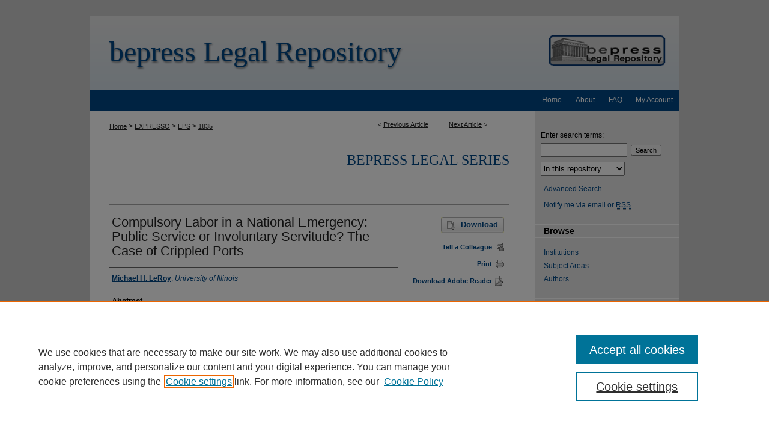

--- FILE ---
content_type: text/html; charset=UTF-8
request_url: https://law.bepress.com/expresso/eps/1835/
body_size: 7398
content:

<!DOCTYPE HTML PUBLIC "-//W3C//DTD HTML 4.01 Transitional//EN"
"//www.w3.org/TR/html4/loose.dtd">
<html lang="en">
<head><!-- inj yui3-seed: --><script type='text/javascript' src='//cdnjs.cloudflare.com/ajax/libs/yui/3.6.0/yui/yui-min.js'></script><script type='text/javascript' src='//ajax.googleapis.com/ajax/libs/jquery/1.10.2/jquery.min.js'></script><!-- Adobe Analytics --><script type='text/javascript' src='https://assets.adobedtm.com/4a848ae9611a/d0e96722185b/launch-d525bb0064d8.min.js'></script><script type='text/javascript' src=/assets/nr_browser_production.js></script>

<!-- def.1 -->
<meta charset="utf-8">
<meta name="viewport" content="width=device-width">
<title>
"Compulsory Labor in a National Emergency: Public Service or Involuntar" by Michael H. LeRoy
</title>


<!-- FILE article_meta-tags.inc --><!-- FILE: /srv/sequoia/main/data/assets/site/article_meta-tags.inc -->
<meta itemprop="name" content="Compulsory Labor in a National Emergency: Public Service or Involuntary Servitude? The Case of Crippled Ports">
<meta property="og:title" content="Compulsory Labor in a National Emergency: Public Service or Involuntary Servitude? The Case of Crippled Ports">
<meta name="twitter:title" content="Compulsory Labor in a National Emergency: Public Service or Involuntary Servitude? The Case of Crippled Ports">
<meta property="article:author" content="Michael H LeRoy">
<meta name="author" content="Michael H LeRoy">
<meta name="robots" content="noodp, noydir">
<meta name="description" content="The 13th Amendment ban on involuntary servitude has new relevance as the U.S. grapples with national emergencies such as catastrophic hurricanes, flu pandemics, and terrorism. This Article considers work refusal and coerced work performance in life-threatening employment contexts. Overwhelmed by fear, hundreds of police officers and health care workers abandoned their jobs during Hurricane Katrina. Postal clerks worked against their will without masks in facilities with anthrax. A report by Congress worries that avian flu will cause sick and frightened medical personnel to stay away from work, thus jeopardizing a coherent response to a crisis. How far can the U.S. go in forcing reluctant civilians to perform essential jobs during a national emergency? I explore solutions to this question by hypothesizing a large release of radiation— whether by terror attack, or catastrophic accident, or major earthquake— in a vital Pacific port. These ports have a history of work stoppages that disrupt the nation’s economy. I examine federal government responses if dock workers refused assignments until conditions were safe: (1) The President could declare a national emergency labor dispute under the Taft-Hartley Act, and seek an 80-day back-to-work injunction. (2) Congress could re-enact Section 8 of the War Labor Disputes Act, making it unlawful for dock workers to discontinue production for 30 days and subjecting violators to coercive damages. (3) The president could issue strong executive orders, backed by imprisonment, that regulate employment in ports. At the heart of my analysis, I ask: Would any of these responses violate the Thirteenth Amendment ban on involuntary servitude? Congress and the judiciary have broadened this law, and its enforcement counterpart in 18 U.S.C. § 1584, beyond the abolition of African slave-holding. The Supreme Court in Kozminski defined involuntary servitude as forcing a person to work by physical or legal coercion. But the Supreme Court created 13th Amendment exceptions for transportation work. Robertson upholds a law that bars merchant seamen from quitting work, and imprisons deserters. Butler permits states to conscript citizens to work on highways, on pain of imprisonment. Dock work is similar because ports integrate ships and trucks in a transportation hub. Courts now apply these precedents to new compulsory activities, such as mandatory public service for graduation. Moreover, Kozminski reaffirmed Robertson and Butler as precedents. Thus, the Constitution would be unlikely to shield dock workers from involuntary labor. This has troubling implications for employees who have recently worked in national emergencies,">
<meta itemprop="description" content="The 13th Amendment ban on involuntary servitude has new relevance as the U.S. grapples with national emergencies such as catastrophic hurricanes, flu pandemics, and terrorism. This Article considers work refusal and coerced work performance in life-threatening employment contexts. Overwhelmed by fear, hundreds of police officers and health care workers abandoned their jobs during Hurricane Katrina. Postal clerks worked against their will without masks in facilities with anthrax. A report by Congress worries that avian flu will cause sick and frightened medical personnel to stay away from work, thus jeopardizing a coherent response to a crisis. How far can the U.S. go in forcing reluctant civilians to perform essential jobs during a national emergency? I explore solutions to this question by hypothesizing a large release of radiation— whether by terror attack, or catastrophic accident, or major earthquake— in a vital Pacific port. These ports have a history of work stoppages that disrupt the nation’s economy. I examine federal government responses if dock workers refused assignments until conditions were safe: (1) The President could declare a national emergency labor dispute under the Taft-Hartley Act, and seek an 80-day back-to-work injunction. (2) Congress could re-enact Section 8 of the War Labor Disputes Act, making it unlawful for dock workers to discontinue production for 30 days and subjecting violators to coercive damages. (3) The president could issue strong executive orders, backed by imprisonment, that regulate employment in ports. At the heart of my analysis, I ask: Would any of these responses violate the Thirteenth Amendment ban on involuntary servitude? Congress and the judiciary have broadened this law, and its enforcement counterpart in 18 U.S.C. § 1584, beyond the abolition of African slave-holding. The Supreme Court in Kozminski defined involuntary servitude as forcing a person to work by physical or legal coercion. But the Supreme Court created 13th Amendment exceptions for transportation work. Robertson upholds a law that bars merchant seamen from quitting work, and imprisons deserters. Butler permits states to conscript citizens to work on highways, on pain of imprisonment. Dock work is similar because ports integrate ships and trucks in a transportation hub. Courts now apply these precedents to new compulsory activities, such as mandatory public service for graduation. Moreover, Kozminski reaffirmed Robertson and Butler as precedents. Thus, the Constitution would be unlikely to shield dock workers from involuntary labor. This has troubling implications for employees who have recently worked in national emergencies,">
<meta name="twitter:description" content="The 13th Amendment ban on involuntary servitude has new relevance as the U.S. grapples with national emergencies such as catastrophic hurricanes, flu pandemics, and terrorism. This Article considers work refusal and coerced work performance in life-threatening employment contexts. Overwhelmed by fear, hundreds of police officers and health care workers abandoned their jobs during Hurricane Katrina. Postal clerks worked against their will without masks in facilities with anthrax. A report by Congress worries that avian flu will cause sick and frightened medical personnel to stay away from work, thus jeopardizing a coherent response to a crisis. How far can the U.S. go in forcing reluctant civilians to perform essential jobs during a national emergency? I explore solutions to this question by hypothesizing a large release of radiation— whether by terror attack, or catastrophic accident, or major earthquake— in a vital Pacific port. These ports have a history of work stoppages that disrupt the nation’s economy. I examine federal government responses if dock workers refused assignments until conditions were safe: (1) The President could declare a national emergency labor dispute under the Taft-Hartley Act, and seek an 80-day back-to-work injunction. (2) Congress could re-enact Section 8 of the War Labor Disputes Act, making it unlawful for dock workers to discontinue production for 30 days and subjecting violators to coercive damages. (3) The president could issue strong executive orders, backed by imprisonment, that regulate employment in ports. At the heart of my analysis, I ask: Would any of these responses violate the Thirteenth Amendment ban on involuntary servitude? Congress and the judiciary have broadened this law, and its enforcement counterpart in 18 U.S.C. § 1584, beyond the abolition of African slave-holding. The Supreme Court in Kozminski defined involuntary servitude as forcing a person to work by physical or legal coercion. But the Supreme Court created 13th Amendment exceptions for transportation work. Robertson upholds a law that bars merchant seamen from quitting work, and imprisons deserters. Butler permits states to conscript citizens to work on highways, on pain of imprisonment. Dock work is similar because ports integrate ships and trucks in a transportation hub. Courts now apply these precedents to new compulsory activities, such as mandatory public service for graduation. Moreover, Kozminski reaffirmed Robertson and Butler as precedents. Thus, the Constitution would be unlikely to shield dock workers from involuntary labor. This has troubling implications for employees who have recently worked in national emergencies,">
<meta property="og:description" content="The 13th Amendment ban on involuntary servitude has new relevance as the U.S. grapples with national emergencies such as catastrophic hurricanes, flu pandemics, and terrorism. This Article considers work refusal and coerced work performance in life-threatening employment contexts. Overwhelmed by fear, hundreds of police officers and health care workers abandoned their jobs during Hurricane Katrina. Postal clerks worked against their will without masks in facilities with anthrax. A report by Congress worries that avian flu will cause sick and frightened medical personnel to stay away from work, thus jeopardizing a coherent response to a crisis. How far can the U.S. go in forcing reluctant civilians to perform essential jobs during a national emergency? I explore solutions to this question by hypothesizing a large release of radiation— whether by terror attack, or catastrophic accident, or major earthquake— in a vital Pacific port. These ports have a history of work stoppages that disrupt the nation’s economy. I examine federal government responses if dock workers refused assignments until conditions were safe: (1) The President could declare a national emergency labor dispute under the Taft-Hartley Act, and seek an 80-day back-to-work injunction. (2) Congress could re-enact Section 8 of the War Labor Disputes Act, making it unlawful for dock workers to discontinue production for 30 days and subjecting violators to coercive damages. (3) The president could issue strong executive orders, backed by imprisonment, that regulate employment in ports. At the heart of my analysis, I ask: Would any of these responses violate the Thirteenth Amendment ban on involuntary servitude? Congress and the judiciary have broadened this law, and its enforcement counterpart in 18 U.S.C. § 1584, beyond the abolition of African slave-holding. The Supreme Court in Kozminski defined involuntary servitude as forcing a person to work by physical or legal coercion. But the Supreme Court created 13th Amendment exceptions for transportation work. Robertson upholds a law that bars merchant seamen from quitting work, and imprisons deserters. Butler permits states to conscript citizens to work on highways, on pain of imprisonment. Dock work is similar because ports integrate ships and trucks in a transportation hub. Courts now apply these precedents to new compulsory activities, such as mandatory public service for graduation. Moreover, Kozminski reaffirmed Robertson and Butler as precedents. Thus, the Constitution would be unlikely to shield dock workers from involuntary labor. This has troubling implications for employees who have recently worked in national emergencies,">
<meta name="keywords" content="CIVIL RIGHTS, CONSTITUTIONAL LAW, COURTS, ECONOMICS, JURISDICTION, LABOR LAW, LAW AND SOCIETY, LAW OF THE SEA, POLITICS, TRANSPORTATION LAW">
<meta name="bepress_citation_journal_title" content="bepress Legal Series">
<meta name="bepress_citation_firstpage" content="1835">
<meta name="bepress_citation_author" content="LeRoy, Michael H">
<meta name="bepress_citation_author_institution" content="University of Illinois">
<meta name="bepress_citation_title" content="Compulsory Labor in a National Emergency: Public Service or Involuntary Servitude? The Case of Crippled Ports">
<meta name="bepress_citation_date" content="2006">
<!-- FILE: /srv/sequoia/main/data/journals/law.bepress.com/expresso/assets/eps/article/ir_download_link.inc -->
<!-- FILE: /srv/sequoia/main/data/assets/site/article_meta-tags.inc (cont) -->
<meta name="bepress_citation_pdf_url" content="https://law.bepress.com/cgi/viewcontent.cgi?article=8746&amp;context=expresso">
<meta name="bepress_citation_abstract_html_url" content="https://law.bepress.com/expresso/eps/1835">
<meta name="bepress_citation_publisher" content="bepress">
<meta name="bepress_citation_online_date" content="2006/10/16">
<meta name="viewport" content="width=device-width">
<!-- Additional Twitter data -->
<meta name="twitter:card" content="summary">
<!-- Additional Open Graph data -->
<meta property="og:type" content="article">
<meta property="og:url" content="https://law.bepress.com/expresso/eps/1835">
<meta property="og:site_name" content="bepress Legal Repository">




<!-- FILE: article_meta-tags.inc (cont) -->
<meta name="bepress_is_article_cover_page" content="1">


<!-- sh.1 -->
<link rel="stylesheet" href="/ir-style.css" type="text/css" media="screen">
<link rel="stylesheet" href="/ir-custom.css" type="text/css" media="screen">
<link rel="stylesheet" href="/ir-local.css" type="text/css" media="screen">
<link rel="stylesheet" href="/ir-print.css" type="text/css" media="print">
<link type="text/css" rel="stylesheet" href="/assets/floatbox/floatbox.css">
<link rel="alternate" type="application/rss+xml" title="Site Feed" href="/recent.rss">
<link rel="shortcut icon" href="/favicon.ico" type="image/x-icon">
<script type="text/javascript" src="/assets/jsUtilities.js"></script>
<script type="text/javascript" src="/assets/footnoteLinks.js"></script>
<!--[if IE]>
<link rel="stylesheet" href="/ir-ie.css" type="text/css" media="screen">
<![endif]-->

<!-- stripped inline yui3-seed -->
<script type="text/javascript" src="/assets/scripts/yui-init.pack.js"></script>
<script type="text/javascript" src="/assets/scripts/bepress-init.debug.js"></script>
<script type="text/javascript" src="/assets/scripts/JumpListYUI.pack.js"></script>

<!-- end sh.1 -->




<script type="text/javascript">var pageData = {"page":{"environment":"prod","productName":"bpdg","language":"en","name":"lawreview:article","businessUnit":"els:rp:st"},"visitor":{}};</script>

</head>
<body id="geo-series">
<!-- FILE /srv/sequoia/main/data/journals/law.bepress.com/expresso/assets/eps/header.pregen --><div id="blr"><div id="container"><a href="#main" class="skiplink" accesskey="2" >Skip to main content</a>

<div id="header">
<!-- FILE: /srv/sequoia/main/data/assets/site/ir_logo.inc -->




	<div id="logo">
		<a href="http://law.bepress.com" title="BLR" >
			<img width="201" height="57" alt="bepress Legal Repository" border="0" src="/assets/md5images/349388542bb38d0ec7c72b33a51e5446.gif">
		</a>
	</div>








<!-- FILE: /srv/sequoia/main/data/journals/law.bepress.com/expresso/assets/eps/header.pregen (cont) -->
<div id="pagetitle">

<h1><a href="https://law.bepress.com" title="bepress Legal Repository" >bepress Legal Repository</a></h1>
</div>
</div><div id="navigation"><!-- FILE: /srv/sequoia/main/data/assets/site/ir_navigation.inc -->

<div id="tabs" role="navigation" aria-label="Main"><ul><li id="tabfour"><a href="https://law.bepress.com/cgi/myaccount.cgi?context=" title="My Account" ><span>My Account</span></a></li><li id="tabthree"><a href="https://law.bepress.com/faq.html" title="FAQ" ><span>FAQ</span></a></li><li id="tabtwo"><a href="https://law.bepress.com/about.html" title="About" ><span>About</span></a></li><li id="tabone"><a href="https://law.bepress.com" title="Home" ><span>Home</span></a></li></ul></div>

<!-- FILE: /srv/sequoia/main/data/journals/law.bepress.com/expresso/assets/eps/header.pregen (cont) --></div>



<div id="wrapper">
<div id="content">
<div id="main" class="text">
<script type="text/javascript" src="/assets/floatbox/floatbox.js"></script>  
<!-- FILE: /srv/sequoia/main/data/journals/law.bepress.com/expresso/assets/eps/article_pager.inc -->

<div id="breadcrumb"><ul id="pager">

                
                 
<li>&lt; <a href="https://law.bepress.com/expresso/eps/1472" class="ignore" >Previous Article</a></li>
        
        
        

                
                 
<li><a href="https://law.bepress.com/expresso/eps/1818" class="ignore" >Next Article</a> &gt;</li>
        
        
        
<li>&nbsp;</li></ul><div class="crumbs"><!-- FILE: /srv/sequoia/main/data/assets/site/ir_breadcrumb.inc -->

<div class="crumbs" role="navigation" aria-label="Breadcrumb">
	<p>
	
	
			<a href="https://law.bepress.com" class="ignore" >Home</a>
	
	
	
	
	
	
	
	
	
	
	 <span aria-hidden="true">&gt;</span> 
		<a href="https://law.bepress.com/expresso" class="ignore" >EXPRESSO</a>
	
	
	
	
	
	
	 <span aria-hidden="true">&gt;</span> 
		<a href="https://law.bepress.com/expresso/eps" class="ignore" >EPS</a>
	
	
	
	
	
	 <span aria-hidden="true">&gt;</span> 
		<a href="https://law.bepress.com/expresso/eps/1835" class="ignore" aria-current="page" >1835</a>
	
	
	
	</p>
</div>


<!-- FILE: /srv/sequoia/main/data/journals/law.bepress.com/expresso/assets/eps/article_pager.inc (cont) --></div>
</div>
<!-- FILE: /srv/sequoia/main/data/journals/law.bepress.com/expresso/assets/eps/article/index.html (cont) -->
<!-- FILE: /srv/sequoia/main/data/law.bepress.com/assets/lawreview/topnav.inc -->
<p><!-- FILE: /srv/sequoia/main/data/journals/law.bepress.com/expresso/assets/eps/article/index.html (cont) --><!-- FILE: /srv/sequoia/main/data/journals/law.bepress.com/expresso/assets/eps/article/article_info.inc --><!-- FILE: /srv/sequoia/main/data/journals/law.bepress.com/expresso/assets/eps/article/ir_article_header.inc -->


<div id="series-header">
<!-- FILE: /srv/sequoia/main/data/journals/law.bepress.com/expresso/assets/eps/ir_series_logo.inc -->

<img alt="bepress Legal Series" style="height:px;width:px;" class="ignore" width='1' height='1' src="../../../assets/md5images/fc94fb0c3ed8a8f909dbc7630a0987ff.gif">


<!-- FILE: /srv/sequoia/main/data/journals/law.bepress.com/expresso/assets/eps/article/ir_article_header.inc (cont) --><h2 id="series-title"><a href="https://law.bepress.com/expresso/eps" >bepress Legal Series</a></h2></div>
<div style="clear: both">&nbsp;</div>

<div id="sub">
<div id="alpha">
<!-- FILE: /srv/sequoia/main/data/journals/law.bepress.com/expresso/assets/eps/article/article_info.inc (cont) -->
<div id='title' class='element'><h4>Title</h4>
<p>Compulsory Labor in a National Emergency: Public Service or Involuntary Servitude? The Case of Crippled Ports</p>
</div>
<div class='clear'></div>
<div id='authors' class='element'>
<h4>Authors</h4>
<p class="author"><a href='https://law.bepress.com/do/search/?q=%28author%3A%22Michael%20H.%20LeRoy%22%20AND%20-bp_author_id%3A%5B%2A%20TO%20%2A%5D%29%20OR%20bp_author_id%3A%28%22c4711342-e12c-469f-a3ab-80e9693391c1%22%29&start=0&context=5664' ><strong>Michael H. LeRoy</strong>, <em>University of Illinois</em></a><br>
</p>
</div>

<div class='clear'></div>

<div id='abstract' class='element'>
<h4>Abstract</h4> 
<p><p>The 13th Amendment ban on involuntary servitude has new relevance as the U.S. grapples with national emergencies such as catastrophic hurricanes, flu pandemics, and terrorism. This Article considers work refusal and coerced work performance in life-threatening employment contexts. Overwhelmed by fear, hundreds of police officers and health care workers abandoned their jobs during Hurricane Katrina. Postal clerks worked against their will without masks in facilities with anthrax. A report by Congress worries that avian flu will cause sick and frightened medical personnel to stay away from work, thus jeopardizing a coherent response to a crisis.</p>
<p>How far can the U.S. go in forcing reluctant civilians to perform essential jobs during a national emergency?  I explore solutions to this question by hypothesizing a large release of radiation— whether by terror attack, or catastrophic accident, or major earthquake— in a vital Pacific port. These ports have a history of work stoppages that disrupt the nation’s economy. I examine federal government responses if dock workers refused assignments until conditions were safe: (1) The President could declare a national emergency labor dispute under the Taft-Hartley Act, and seek an 80-day back-to-work injunction. (2) Congress could re-enact Section 8 of the War Labor Disputes Act, making it unlawful for dock workers to discontinue production for 30 days and subjecting violators to coercive damages. (3) The president could issue strong executive orders, backed by imprisonment, that regulate employment in ports.</p>
<p>At the heart of my analysis, I ask: Would any of these responses violate the Thirteenth Amendment ban on involuntary servitude? Congress and the judiciary have broadened this law, and its enforcement counterpart in 18 U.S.C. § 1584, beyond the abolition of African slave-holding. The Supreme Court in Kozminski defined involuntary servitude as forcing a person to work by physical or legal coercion.</p>
<p>But the Supreme Court created 13th Amendment exceptions for transportation work. Robertson upholds a law that bars merchant seamen from quitting work, and imprisons deserters. Butler permits states to conscript citizens to work on highways, on pain of imprisonment. Dock work is similar because ports integrate ships and trucks in a transportation hub. Courts now apply these precedents to new compulsory activities, such as mandatory public service for graduation. Moreover, Kozminski reaffirmed Robertson and Butler as precedents.</p>
<p>Thus, the Constitution would be unlikely to shield dock workers from involuntary labor. This has troubling implications for employees who have recently worked in national emergencies, and may do so again. Employees who work to alleviate avian flu or other catastrophic health threats are also at risk for compulsory labor that exposes them to extraordinary hazards.</p>
<p>I conclude with a legislative proposal to strengthen individual rights. As my research shows, courts that are presented with national emergency disputes rarely side with the individual who stands in the way of the public’s welfare. Without a more balanced labor policy to address emerging crises, the nation may realize belatedly “that when we allow fundamental freedoms to be sacrificed in the name of real or perceived emergency, we invariably come to regret it.”</p>
</p>
</div>
<div class='clear'></div>




<div id='bp_categories' class='element'>
<h4>Disciplines</h4>
<p>Civil Rights and Discrimination | Constitutional Law | Economics | Labor and Employment Law</p>
</div>
<div class='clear'></div>
<div id='publication_date' class='element'>
<h4>Date of this Version</h4>
<p>October 2006</p>
</div>
<div class='clear'></div>
<div id='recommended_citation' class='element'>
<h4>Recommended Citation</h4>
<p><!-- FILE: /srv/sequoia/main/data/journals/law.bepress.com/expresso/assets/eps/ir_citation.inc --><p>Michael H. LeRoy, "Compulsory Labor in a National Emergency: Public Service or Involuntary Servitude? The Case of Crippled Ports" (October 15, 2006). <em>bepress Legal Series.</em> <em>bepress Legal Series</em>.Working Paper 1835.<br>https://law.bepress.com/expresso/eps/1835</p>
<!-- FILE: /srv/sequoia/main/data/journals/law.bepress.com/expresso/assets/eps/article/article_info.inc (cont) --></p>
</div>
<div class='clear'></div>

</div></div>
    <div id='beta'><div class='articleInfo'>
     <!-- FILE: /srv/sequoia/main/data/journals/law.bepress.com/expresso/assets/eps/info_box.inc --><!-- FILE: /srv/sequoia/main/data/assets/site/openurl.inc -->

























<!-- FILE: /srv/sequoia/main/data/journals/law.bepress.com/expresso/assets/eps/info_box.inc (cont) -->
<!-- FILE: /srv/sequoia/main/data/journals/law.bepress.com/expresso/assets/eps/article/ir_download_link.inc -->















	
	
		
		
		
	
	
	
	
	
	
<!-- FILE: /srv/sequoia/main/data/journals/law.bepress.com/expresso/assets/eps/info_box.inc (cont) -->

	<div id="button" class="ignore">
		<div id="btn-inner">
			<a href="https://law.bepress.com/cgi/viewcontent.cgi?article=8746&amp;context=expresso" title="PDF (597&nbsp;KB) opens in new window" target="_blank" ><em><img alt="Download this Article" width="14" height="14" src="../../../assets/md5images/a8020009ce482ec6259a90a4b9871ae2.gif"> Download</em></a>
		</div>
	</div>
	<div class="clear">&nbsp;</div>
	<a id="send" class="ignore" title="Email this article" href="mailto:?subject=Interesting%20article&amp;body=There%20is%20an%20article%20in%20bepress%20Legal%20Series%20that%20I%20thought%20you%20might%20like%20to%20read:%20Michael%20H.%20LeRoy%20(2006)%20Compulsory%20Labor%20in%20a%20National%20Emergency%3A%20Public%20Service%20or%20Involuntary%20Servitude%3F%20The%20Case%20of%20Crippled%20Ports,%20https://law.bepress.com/expresso/eps/1835.%20I%20hope%20you%20enjoy%20this%20article,%20which%20may%20be%20viewed%20without%20charge." >Tell a Colleague</a><br><a id="print" class="ignore" title="Print article summary page" href="javascript:window.print();" >Print</a><br>
	<a class="pdf ignore" href="http://www.adobe.com/products/acrobat/readstep2.html" title="Download Adobe Acrobat Reader" >Download Adobe Reader</a><br>
<!-- FILE: /srv/sequoia/main/data/assets/site/zotero_coins.inc -->
<span class="Z3988" title="ctx_ver=Z39.88-2004&amp;rft_val_fmt=info%3Aofi%2Ffmt%3Akev%3Amtx%3Ajournal&amp;rft_id=https%3A%2F%2Flaw.bepress.com%2Fexpresso%2Feps%2F1835&amp;rft.atitle=Compulsory%20Labor%20in%20a%20National%20Emergency%3A%20Public%20Service%20or%20Involuntary%20Servitude%3F%20The%20Case%20of%20Crippled%20Ports&amp;rft.aufirst=Michael&amp;rft.aulast=LeRoy&amp;rft.jtitle=bepress%20Legal%20Series&amp;rft.date=2006-10-15">COinS</span>
<!-- FILE: /srv/sequoia/main/data/journals/law.bepress.com/expresso/assets/eps/info_box.inc (cont) -->
<!-- FILE: /srv/sequoia/main/data/assets/site/ir_geolocate_enabled_and_displayed.inc -->
<!-- FILE: /srv/sequoia/main/data/journals/law.bepress.com/expresso/assets/eps/info_box.inc (cont) -->

<!-- FILE: /srv/sequoia/main/data/journals/law.bepress.com/expresso/assets/eps/article/article_info.inc (cont) --> 
    </div>
    </div><!-- FILE: /srv/sequoia/main/data/journals/law.bepress.com/expresso/assets/eps/article/index.html (cont) --><!-- FILE /srv/sequoia/main/data/journals/law.bepress.com/expresso/assets/eps/footer.pregen --></div>
<div class="verticalalign">&nbsp;</div>
<div class="clear">&nbsp;</div>
</div>
<div id="sidebar">
<!-- FILE: /srv/sequoia/main/data/law.bepress.com/assets/ir_sidebar.inc --><!-- FILE: /srv/sequoia/main/data/assets/site/ir_sidebar_search.inc -->
<form method='get' action='https://law.bepress.com/do/search/' id="sidebar-search">
<label for="search" accesskey="4">Enter search terms:</label>
<div><span class="border"><input type="text" name='q' class="search" id="search"></span> <input type="submit" value="Search" class="searchbutton" style="font-size:11px;"></div>
<label for="context" class="visually-hidden">Select context to search:</label> 
<div><span class="border"><select name="fq" id="context">



<option value='virtual_ancestor_link:"https://law.bepress.com"'>in this repository</option>
<option value='virtual_ancestor_link:"http:/"'>across all repositories</option>
</select></span></div>
</form>
<p class="advanced"><a href="https://law.bepress.com/do/search/advanced/?fq=virtual_ancestor_link:%22https://law.bepress.com/expresso/eps%22" >Advanced Search</a></p>
<div style="clear:left;">&nbsp;</div><!-- FILE: /srv/sequoia/main/data/law.bepress.com/assets/ir_sidebar.inc (cont) -->
<!-- FILE: /srv/sequoia/main/data/journals/law.bepress.com/expresso/assets/eps/ir_sidebar_notify.inc --><ul id="side-notify">
<li class="notify"><a href="https://law.bepress.com/expresso/eps/announcements.html" title="Email or RSS Notifications" >Notify me via email or <acronym title="Really Simple Syndication">RSS</acronym></a></li>
</ul>
<!-- FILE: /srv/sequoia/main/data/law.bepress.com/assets/ir_sidebar.inc (cont) -->
<!-- FILE: /srv/sequoia/main/data/assets/site/ir_sidebar_browse.inc --><h2>Browse</h2>
<ul id="side-browse">


<li class="collections"><a href="https://law.bepress.com/communities.html" title="Browse by Institutions" >Institutions</a></li>
<li class="discipline-browser"><a href="https://law.bepress.com/do/discipline_browser/disciplines" title="Browse by Subject Areas" >Subject Areas</a></li>
<li class="author"><a href="https://law.bepress.com/authors.html" title="Browse by Author" >Authors</a></li>


</ul>
<!-- FILE: /srv/sequoia/main/data/law.bepress.com/assets/ir_sidebar.inc (cont) -->

   <!-- FILE: /srv/sequoia/main/data/law.bepress.com/assets/ir_sidebar_author.inc --><h2>Author Corner</h2>
<ul id="side-author">
<li class="faq"><a href="https://law.bepress.com/faq-authors.html" title="Author FAQ" >Author FAQ</a></li>
</ul>

 
<!-- FILE: /srv/sequoia/main/data/law.bepress.com/assets/ir_sidebar.inc (cont) -->

<!-- FILE: /srv/sequoia/main/data/journals/law.bepress.com/expresso/assets/eps/ir_custom_sidebar_links.inc --><ul>
<li><a href="https://law.bepress.com/expresso/eps/topdownloads.html" title="Most Popular Papers in this Series" >Most Popular Papers in this Series</a></li>
</ul>









<!-- FILE: /srv/sequoia/main/data/law.bepress.com/assets/ir_sidebar.inc (cont) -->
<!-- FILE: /srv/sequoia/main/data/assets/site/ir_sidebar_geolocate.inc --><!-- FILE: /srv/sequoia/main/data/assets/site/ir_geolocate_enabled_and_displayed.inc -->

<!-- FILE: /srv/sequoia/main/data/assets/site/ir_sidebar_geolocate.inc (cont) -->

<!-- FILE: /srv/sequoia/main/data/law.bepress.com/assets/ir_sidebar.inc (cont) -->

<!-- FILE: /srv/sequoia/main/data/journals/law.bepress.com/expresso/assets/eps/footer.pregen (cont) -->
<div class="verticalalign">&nbsp;</div>
</div>
</div>
</div>
<div id="footer"><!-- FILE: /srv/sequoia/main/data/assets/site/ir_bepress_logo.inc --><div id="bepress">

<a href="https://www.elsevier.com/solutions/digital-commons" title="Elsevier - Digital Commons" >
	<em>Elsevier - Digital Commons</em>
</a>

</div>
<!-- FILE: /srv/sequoia/main/data/journals/law.bepress.com/expresso/assets/eps/footer.pregen (cont) --><p><a href="https://law.bepress.com" title="Home page" accesskey="1" >Home</a> | <a href="https://law.bepress.com/about.html" title="About" >About</a> | <a href="https://law.bepress.com/faq.html" title="FAQ" >FAQ</a> | <a href="/cgi/myaccount.cgi?context=" title="My Account Page" accesskey="3" >My Account</a> | <a href="https://law.bepress.com/accessibility.html" title="Accessibility Statement" accesskey="0" >Accessibility Statement</a></p>
</div></div>
<!-- FILE: /srv/sequoia/main/data/law.bepress.com/assets/ir_analytics.inc --><script>
  (function(i,s,o,g,r,a,m){i['GoogleAnalyticsObject']=r;i[r]=i[r]||function(){
  (i[r].q=i[r].q||[]).push(arguments)},i[r].l=1*new Date();a=s.createElement(o),
  m=s.getElementsByTagName(o)[0];a.async=1;a.src=g;m.parentNode.insertBefore(a,m)
  })(window,document,'script','//www.google-analytics.com/analytics.js','ga');

  ga('create', 'UA-22058584-24', 'bepress.com');
  ga('send', 'pageview');

</script><!-- FILE: /srv/sequoia/main/data/journals/law.bepress.com/expresso/assets/eps/footer.pregen (cont) --><script type='text/javascript' src='/assets/scripts/bpbootstrap-20160726.pack.js'></script><script type='text/javascript'>BPBootstrap.init({appendCookie:''})</script></body></html>
